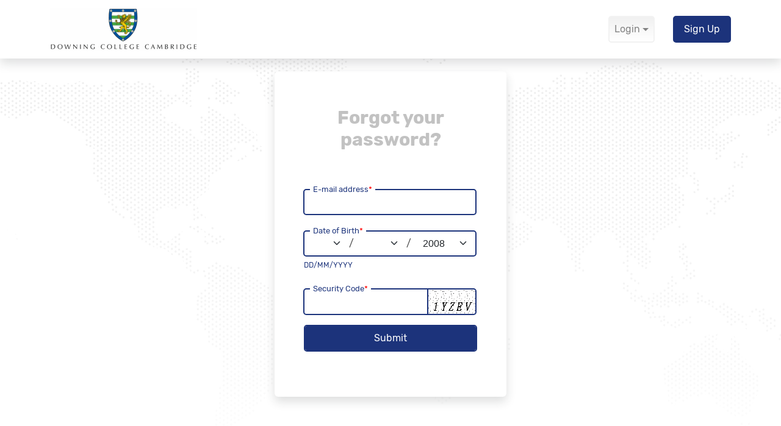

--- FILE ---
content_type: text/html; charset=UTF-8
request_url: https://downingcollege.transfermateeducation.com/forgotten_password.asp
body_size: 6726
content:
<!DOCTYPE html PUBLIC "-//W3C//DTD XHTML 1.0 Transitional//EN" "http://www.w3.org/TR/xhtml1/DTD/xhtml1-transitional.dtd">
<html xmlns="http://www.w3.org/1999/xhtml" xml:lang="en" lang="en">

<head>
    <title>Forgot your password?</title>
    <meta http-equiv="Content-Type" content="text/html; charset=utf-8" />
<meta http-equiv="Pragma" content="no-cache" />
<meta http-equiv="X-UA-Compatible" content="IE=Edge"/>
<meta name="Referrer-Policy" value="no-referrer-when-downgrade"/>
<meta name="viewport" content="width=device-width, initial-scale=1">

<meta name="description" content="TransferMate offers a fast and secure way to send payments globally to Downing College Cambridge at no cost to you the student by using a simple 3 step process" />
<meta name="copyright" content="Copyright © StudentFees LTD 2008. All rights reserved" />
<meta name="distribution" content="GLOBAL" />


<!-- Font Awesome -->
<link href="https://maxcdn.bootstrapcdn.com/font-awesome/4.7.0/css/font-awesome.min.css" type="text/css" rel="stylesheet" />
<!-- Bootstrap core CSS -->
<link href="https://downingcollege.transfermateeducation.com/templates/colleges_2/CSS/bootstrap.min.css" type="text/css" rel="stylesheet" />

<!-- Google Fonts -->
<link href="https://fonts.googleapis.com/css?family=Roboto" type="text/css" rel="stylesheet" />
<!-- Your custom styles (optional) -->
<link href="https://downingcollege.transfermateeducation.com/templates/www/CSS/fonts.css" type="text/css" rel="stylesheet" />

<!-- CSS root variables  -->
<link href="https://downingcollege.transfermateeducation.com/templates/colleges_2/CSS/root/main.css" type="text/css" rel="stylesheet" />

<!-- CSS Custom root variables  -->
<link href="https://downingcollege.transfermateeducation.com/templates/colleges_2/CSS/style.css?v=9.9" type="text/css" rel="stylesheet" />
<link rel="shortcut icon" type="image/x-icon" href="https://downingcollege.transfermateeducation.com/favicon.ico?v=3" >

<script type="text/javascript" src="https://downingcollege.transfermateeducation.com/js/forms_custom_validation/studentfees/validations.js"></script>
<script type="text/javascript" src="https://downingcollege.transfermateeducation.com/js/jquery-latest.min.js"></script>
<script type="text/javascript" src="https://downingcollege.transfermateeducation.com/js/bootstrap.bundle.min.js"></script>
<script type="text/javascript" src="https://downingcollege.transfermateeducation.com/js/scripts_students.js"></script>

<link href="https://downingcollege.transfermateeducation.com/templates/colleges_2/CSS/chosen.css" type="text/css" rel="stylesheet" />
<link href="https://downingcollege.transfermateeducation.com/templates/www/CSS/terms_feed_style.css" type="text/css" rel="stylesheet" />
<script src='https://downingcollege.transfermateeducation.com/js/jQuery/Plugins/chosen/chosen.jquery.min.js' ></script>
<script type="text/javascript" src='https://downingcollege.transfermateeducation.com/js/common.js?v=1.6' ></script>

<link href='https://downingcollege.transfermateeducation.com/templates/colleges_2/CSS/www_div_forms.css?v=2' type='text/css' rel='stylesheet' />
<link href='https://downingcollege.transfermateeducation.com/templates/colleges_2/CSS/calendar.css' type='text/css' rel='stylesheet' />
<script type='text/javascript' src='https://downingcollege.transfermateeducation.com/js/CalendarPopup.js'></script>
    <!-- Privacy Consent by TermsFeed (https://www.termsfeed.com) -->
    <script type="text/javascript" src="https://cdn.termsfeedtag.com/plugins/pc/v1/dc967522be554e11b8c6207a34e4b44f/plugin.js" async></script>
    <!-- End Privacy Consent by TermsFeed (https://www.termsfeed.com) -->
    </head>

<body id="body_linkid_2193" class="body_pageid_68">
        <div class="fullcontent">
        <header class="fixed-top shadow bg-white">
            <div class="container position-relative">
                <nav class="navbar navbar-expand-lg">
                    <div class="logo col-8 col-md-auto d-flex align-items-center justify-content-start navbar-brand">
                                                    <a href="https://downingcollege.transfermateeducation.com/studentregistration.aspx" target="_blank"><img src="https://downingcollege.transfermateeducation.com/templates/colleges_2/images/logos/header_logo_downingcollege.gif" alt="Downing College Cambridge logo" ></a>
                                                                    </div>
                    <button class="navbar-toggler" type="button" data-bs-toggle="collapse" data-bs-target="#navbarSupportedContent" aria-controls="navbarSupportedContent" aria-expanded="false" aria-label="Toggle navigation">
                        <span class="navbar-toggler-icon"></span>
                    </button>
                    <div class="collapse navbar-collapse justify-content-end" id="navbarSupportedContent">
                        <ul class="navbar-nav align-items-center">
                            <li class="lang">
                                
    <div id="google_translate_element"></div>
    <script>

    function isSecureProtocol(){
        return window.location.protocol == 'https:';
    }

    function setCookie(name,value,days) {
        var secure = '';

        if (isSecureProtocol()) {
            secure = ";secure";
        }

        if (days) {
            var date = new Date();
            date.setTime(date.getTime()+(days*24*60*60*1000));
            var expires = "; expires="+date.toGMTString();
        } else {
            var expires = "";
        }

        document.cookie = name+"="+value+expires+secure+"; path=/";
    }

    //if https://saxoncourt.studentfees.com, go to japan language by default
    
    function googleTranslateElementInit() {
        new google.translate.TranslateElement({
                pageLanguage: 'en'
            }, 'google_translate_element');
    }

    </script>
    <script src="//translate.google.com/translate_a/element.js?cb=googleTranslateElementInit"></script>
    <style>
        /*body { position: unset !important; top: unset !important; }*/
    </style>
                            </li>
                            <li><button class="btn login dropdown-toggle" type="button" data-bs-toggle="dropdown" aria-haspopup="true" aria-expanded="false">Login</button><div class="dropdown-menu">
                                <a href="https://downingcollege.transfermateeducation.com/en/agents_login.aspx" class="dropdown-item gtm_button_event_Agent_Partner_LogIn_button"  id="menu_43_597" ><span>Agent/Partner Log In</span></a>
                                <a href="https://downingcollege.transfermateeducation.com/en/login_by_email.aspx" class="dropdown-item gtm_button_event_Student_Parent_LogIn_button"  id="menu_43_552" ><span>Student/Parent Log In</span></a>
                                <a href="https://downingcollege.transfermateeducation.com/en/login.aspx" class="dropdown-item gtm_button_event_College_LogIn_button"  id="menu_43_420" ><span>Staff Log In</span></a>
                            </div>
</li>
                            <div class="buttons">
                                <li>                                <a href="https://downingcollege.transfermateeducation.com/en/studentregistration.aspx" class="btn signup gtm_button_event_SignUpbutton"  id="menu_44_580" ><span>Sign Up</span></a>
</li>
                            </div>
                        </ul>
                    </div>
                </nav>
            </div>
        </header>
        
        
        <main>
            
            
            <section class="steps">
                <div class="container">
                    <div class="row justify-content-center">
                        <div class="col col-sm-10 col-md-6 col-lg-4 shadow rounded bg-white p-5">
                            <div id="content_page_68">
<div id="content">
<!--  start of content  -->

<div id="pages_content_161" class="pages_content"><iframe id="calc_div_iframe" src="https://downingcollege.transfermateeducation.com/empty.htm" scrolling="no" frameborder="0" style="position:absolute; top:0px; left:0px; display:none; z-index:99"></iframe>

<div id="calc_div" style="display:block;visibility:hidden;position:absolute;top:25px;left:50px;background-color:white;z-index:100"></div>

<script type="text/javascript" id="jscal_from">

    var cal_from = new CalendarPopup("calc_div");
    cal_from.showNavigationDropdowns();

    cal_from.setMonthNames("January","February","March","April","May","June","July","August","September","October","November","December");

    cal_from.setMonthAbbreviations("Jan","Feb","Mar","Apr","May","Jun","Jul","Aug","Sep","Oct","Nov","Dec");

    cal_from.setDayHeaders("S","M","T","W","T","F","S");

    cal_from.setWeekStartDay(1);
    cal_from.setTodayText("Today");

</script><form method="post" action="https://downingcollege.transfermateeducation.com/en/forgotten_password.asp" name="forgotten_password" id="forgotten_password" onsubmit="frmvalid = ValidateForm_forgotten_password(this); if (frmvalid) { event.submitter.setAttribute('disabled', ''); }  return frmvalid;" >
<script type="text/javascript" defer="defer">
<!--

String.prototype.trim = function() {
                                        return (this.replace(/^[\s\xA0]+/, "").replace(/[\s\xA0]+$/, ""));
                                    }
var form_submitted=false
function ValidateEmail(theinput)
{
	s=theinput.value
	if(s.trim() == '')
	{
	return true
	}
	if(s.search)
	{
		return (s.search(new RegExp('^[_A-Za-z0-9\\-\\+\\.]+(\\.[_A-Za-z0-9\\-]+)*@[A-Za-z0-9\\-]+(\\.[A-za-z0-9\\-]+)*(\\.[A-Za-z]{2,10})$','gi'))>=0)
	}
	if(s.indexOf)
	{
		at_character=s.indexOf('@')
		if(at_character<=0 || at_character+4>s.length)
			return false
	}
	if(s.length<6)
		return false
	else
		return true
}
function revalidateInput(el){

                                    let parentEl = el.closest('.input-group')?? el.closest('.form-check');

                                    if(el.checkValidity()){
                                        parentEl.classList.remove('invalid');
                                        parentEl.getElementsByClassName('input_error')[0]?.remove();
                                        return;
                                    }

                                    parentEl.classList.add('invalid');
                                }

                                function invalidateInput(field, dinLabel = '', labelAdd = '', lastError = '') {

                                    const inputGroup = field.closest('.input-group')?? field.closest('.form-check');
                                    const containsInvalid = inputGroup?.classList.contains('invalid');

                                    if(inputGroup && !containsInvalid){

                                        if(field.readOnly){
                                            if (typeof dinLabel !== 'undefined' && dinLabel !== '' ) {
                                                alert(dinLabel+'*'+unescape('%u000A') + lastError);
                                            }else{
                                                alert(labelAdd + lastError);
                                            }
                                        }else{
                                            field.addEventListener('change', function() {
                                            revalidateInput(this);
                                        });

                                        inputGroup.classList.add('invalid');
                                        inputError = document.createElement("div");
                                        inputError.classList.add("input_error");
                                        inputErrorContent = document.createTextNode(lastError);
                                        inputError.appendChild(inputErrorContent);

                                        inputGroup.appendChild(inputError);
                                        }


                                    }
                                }
                                function ValidateForm_forgotten_password(theform, sectionNumber)
{
let form_section_has_error= false;
	if(theform['form_id'].value.trim()==''
	|| (theform['form_id'].value.search
	&& theform['form_id'].value.search(new RegExp('(^[0-9]+[0-9]$)','g'))<0) && (theform['form_id'].value.trim() != '')
	|| (theform['form_id'].value.trim() != '') && (isNaN(parseInt(theform['form_id'].value,10))))
	{
		if(theform['form_id'].type != 'hidden' && theform['form_id'].style.display  != 'none' && theform['form_id'].focus)
			theform['form_id'].focus()

 		
                                                        let dinLabel = (typeof form_id_dynamic_label !== 'undefined') ? form_id_dynamic_label : '';
                                                        invalidateInput(theform['form_id'], dinLabel, 'Error*'+unescape('%u000A'), 'Please enter correct information!');

                                                        
		form_submitted=false
		form_section_has_error=true
	}
	if(theform['email'].value.trim()==''
	|| ValidateEmail(theform['email'])==false)
	{
		if(theform['email'].type != 'hidden' && theform['email'].style.display  != 'none' && theform['email'].focus)
			theform['email'].focus()

 		
                                                        let dinLabel = (typeof email_dynamic_label !== 'undefined') ? email_dynamic_label : '';
                                                        invalidateInput(theform['email'], dinLabel, 'E-mail address*'+unescape('%u000A'), 'Please enter correct information!');

                                                        
		form_submitted=false
		form_section_has_error=true
	}
	if(theform['__date_of_birth_day'].selectedIndex==-1 || theform['__date_of_birth_day'].options[theform['__date_of_birth_day'].selectedIndex].value.trim()=='')
	{
		if(theform['__date_of_birth_day'].type != 'hidden' && theform['__date_of_birth_day'].style.display  != 'none' && theform['__date_of_birth_day'].focus)
			theform['__date_of_birth_day'].focus()

 		
                                                        let dinLabel = (typeof __date_of_birth_day_dynamic_label !== 'undefined') ? __date_of_birth_day_dynamic_label : '';
                                                        invalidateInput(theform['__date_of_birth_day'], dinLabel, 'Date of Birth*'+unescape('%u000A'), 'Please specify a valid day.');

                                                        
		form_submitted=false
		form_section_has_error=true
	}
	if(theform['__date_of_birth_month'].selectedIndex==-1 || theform['__date_of_birth_month'].options[theform['__date_of_birth_month'].selectedIndex].value.trim()=='')
	{
		if(theform['__date_of_birth_month'].type != 'hidden' && theform['__date_of_birth_month'].style.display  != 'none' && theform['__date_of_birth_month'].focus)
			theform['__date_of_birth_month'].focus()

 		
                                                        let dinLabel = (typeof __date_of_birth_month_dynamic_label !== 'undefined') ? __date_of_birth_month_dynamic_label : '';
                                                        invalidateInput(theform['__date_of_birth_month'], dinLabel, 'Date of Birth*'+unescape('%u000A'), 'Please specify a valid month.');

                                                        
		form_submitted=false
		form_section_has_error=true
	}
	year=theform['__date_of_birth_year'].options[theform['__date_of_birth_year'].selectedIndex].value
	month=theform['__date_of_birth_month'].options[theform['__date_of_birth_month'].selectedIndex].value
	day=theform['__date_of_birth_day'].options[theform['__date_of_birth_day'].selectedIndex].value
	if(month=='04'
	|| month=='06'
	|| month=='09'
	|| month=='11')
		month_days=30
	else
	{
		if(month=='02')
		{
			date_year=parseInt(year)
			if((date_year % 4)==0
			&& ((date_year % 100)!=0
			|| (date_year % 400)==0))
				month_days=29
			else
				month_days=28
		}
		else
			month_days=31
	}
	if(month_days<parseInt(day))
	{
		if(theform['__date_of_birth_day'].focus)
			theform['__date_of_birth_day'].focus()
		alert('Please specify a valid day.')
		form_submitted=false
		return false
	}
	if(theform['__image_captcha_text'].value.trim()=='')
	{
		if(theform['__image_captcha_text'].type != 'hidden' && theform['__image_captcha_text'].style.display  != 'none' && theform['__image_captcha_text'].focus)
			theform['__image_captcha_text'].focus()

 		
                                                        let dinLabel = (typeof __image_captcha_text_dynamic_label !== 'undefined') ? __image_captcha_text_dynamic_label : '';
                                                        invalidateInput(theform['__image_captcha_text'], dinLabel, 'Security Code*'+unescape('%u000A'), 'Please enter the correct code.');

                                                        
		form_submitted=false
		form_section_has_error=true
	}

 	 if(form_section_has_error){return false;}
	return true
}
// -->
</script>
<noscript>
<!-- JavaScript is Disabled -->
</noscript>

<a href='#' name='frm_bookmark_forgotten_password'></a>
<a href='#' name='frm_bookmark_18'></a>
<div id='forgotten_password_holder' class='form_table_outframe form_table_outframe_18 form_table_outframe_18_2193_colleges_2'>
<div id='forgotten_password_form_table_frame' class='form_table_frame form_table_frame_18 '>
<div id='forgotten_password_form_table' class='form_table'>
<div id='forgotten_password_page_header' class='page_header'>
<h2 class="text-center">Forgot your password?</h2>
</div>
<div id='forgotten_password_fields_holder'>
<input type="hidden" name="form_id" value="18" AUTOCOMPLETE="off" autocomplete="off" id="form_id" class="form-control form_fields"  aria-required="true" /><input type="hidden" name="doit" value="0" AUTOCOMPLETE="off" autocomplete="off" id="doit" class="form-control form_fields"  /><div id='forgotten_password_email_row' class='col-12 mb-3 clearfix form-group__  form_table_row email_row'>
<div id='forgotten_password_email_input_cell' class='col-12 mt-1  form_input_cell__ email_input_cell'>
<div id='forgotten_password_email_form_input' class='form-field  form_input__  email _form_input'>
<div class="input-group">
<label for="email" id="forgotten_password_email" class="form-control-placeholder form_label">E-mail address<span class="required">*</span></label><div class="col-12 bordered_input_group"><input type="text" name="email" value="" maxlength="110" size="35" onblur="new_value=value; if(new_value.toLowerCase) new_value=new_value.toLowerCase() ;  if(new_value!=value) value=new_value ;" AUTOCOMPLETE="off" autocomplete="off" id="email" class="form-control form_fields"  aria-required="true" /></div></div><!-- END OF <div class='input-group'> -->
</div>
</div></div><div id='forgotten_password_date_of_birth_row' class='col-12 mb-3 clearfix form-group__  form_table_row date_of_birth_row'>
<div id='forgotten_password_date_of_birth_input_cell' class='col-12 mt-1  form_input_cell__ date_of_birth_input_cell'>
<div id='forgotten_password_date_of_birth_form_input' class='form-field  form_input__  date_of_birth _form_input'>
<div class="input-group">
<label for="__date_of_birth_day" class="form-control-placeholder form_label">Date of Birth<span class="required">*</span></label><div class="col-12 bordered_input_group"><select name="__date_of_birth_day" AUTOCOMPLETE="off" autocomplete="off" id="__date_of_birth_day" class="form-control form-select form_fields date_separated day"  aria-required="true">
<option value="" selected="selected"></option>
<option value="01">1</option>
<option value="02">2</option>
<option value="03">3</option>
<option value="04">4</option>
<option value="05">5</option>
<option value="06">6</option>
<option value="07">7</option>
<option value="08">8</option>
<option value="09">9</option>
<option value="10">10</option>
<option value="11">11</option>
<option value="12">12</option>
<option value="13">13</option>
<option value="14">14</option>
<option value="15">15</option>
<option value="16">16</option>
<option value="17">17</option>
<option value="18">18</option>
<option value="19">19</option>
<option value="20">20</option>
<option value="21">21</option>
<option value="22">22</option>
<option value="23">23</option>
<option value="24">24</option>
<option value="25">25</option>
<option value="26">26</option>
<option value="27">27</option>
<option value="28">28</option>
<option value="29">29</option>
<option value="30">30</option>
<option value="31">31</option>
</select>/<select name="__date_of_birth_month" AUTOCOMPLETE="off" autocomplete="off" id="__date_of_birth_month" class="form-control form-select form_fields date_separated month"  aria-required="true">
<option value="" selected="selected"></option>
<option value="01">01</option>
<option value="02">02</option>
<option value="03">03</option>
<option value="04">04</option>
<option value="05">05</option>
<option value="06">06</option>
<option value="07">07</option>
<option value="08">08</option>
<option value="09">09</option>
<option value="10">10</option>
<option value="11">11</option>
<option value="12">12</option>
</select>/<select name="__date_of_birth_year" AUTOCOMPLETE="off" autocomplete="off" id="__date_of_birth_year" class="form-control form-select form_fields date_separated year" >
<option value="1896">1896</option>
<option value="1897">1897</option>
<option value="1898">1898</option>
<option value="1899">1899</option>
<option value="1900">1900</option>
<option value="1901">1901</option>
<option value="1902">1902</option>
<option value="1903">1903</option>
<option value="1904">1904</option>
<option value="1905">1905</option>
<option value="1906">1906</option>
<option value="1907">1907</option>
<option value="1908">1908</option>
<option value="1909">1909</option>
<option value="1910">1910</option>
<option value="1911">1911</option>
<option value="1912">1912</option>
<option value="1913">1913</option>
<option value="1914">1914</option>
<option value="1915">1915</option>
<option value="1916">1916</option>
<option value="1917">1917</option>
<option value="1918">1918</option>
<option value="1919">1919</option>
<option value="1920">1920</option>
<option value="1921">1921</option>
<option value="1922">1922</option>
<option value="1923">1923</option>
<option value="1924">1924</option>
<option value="1925">1925</option>
<option value="1926">1926</option>
<option value="1927">1927</option>
<option value="1928">1928</option>
<option value="1929">1929</option>
<option value="1930">1930</option>
<option value="1931">1931</option>
<option value="1932">1932</option>
<option value="1933">1933</option>
<option value="1934">1934</option>
<option value="1935">1935</option>
<option value="1936">1936</option>
<option value="1937">1937</option>
<option value="1938">1938</option>
<option value="1939">1939</option>
<option value="1940">1940</option>
<option value="1941">1941</option>
<option value="1942">1942</option>
<option value="1943">1943</option>
<option value="1944">1944</option>
<option value="1945">1945</option>
<option value="1946">1946</option>
<option value="1947">1947</option>
<option value="1948">1948</option>
<option value="1949">1949</option>
<option value="1950">1950</option>
<option value="1951">1951</option>
<option value="1952">1952</option>
<option value="1953">1953</option>
<option value="1954">1954</option>
<option value="1955">1955</option>
<option value="1956">1956</option>
<option value="1957">1957</option>
<option value="1958">1958</option>
<option value="1959">1959</option>
<option value="1960">1960</option>
<option value="1961">1961</option>
<option value="1962">1962</option>
<option value="1963">1963</option>
<option value="1964">1964</option>
<option value="1965">1965</option>
<option value="1966">1966</option>
<option value="1967">1967</option>
<option value="1968">1968</option>
<option value="1969">1969</option>
<option value="1970">1970</option>
<option value="1971">1971</option>
<option value="1972">1972</option>
<option value="1973">1973</option>
<option value="1974">1974</option>
<option value="1975">1975</option>
<option value="1976">1976</option>
<option value="1977">1977</option>
<option value="1978">1978</option>
<option value="1979">1979</option>
<option value="1980">1980</option>
<option value="1981">1981</option>
<option value="1982">1982</option>
<option value="1983">1983</option>
<option value="1984">1984</option>
<option value="1985">1985</option>
<option value="1986">1986</option>
<option value="1987">1987</option>
<option value="1988">1988</option>
<option value="1989">1989</option>
<option value="1990">1990</option>
<option value="1991">1991</option>
<option value="1992">1992</option>
<option value="1993">1993</option>
<option value="1994">1994</option>
<option value="1995">1995</option>
<option value="1996">1996</option>
<option value="1997">1997</option>
<option value="1998">1998</option>
<option value="1999">1999</option>
<option value="2000">2000</option>
<option value="2001">2001</option>
<option value="2002">2002</option>
<option value="2003">2003</option>
<option value="2004">2004</option>
<option value="2005">2005</option>
<option value="2006">2006</option>
<option value="2007">2007</option>
<option value="2008" selected="selected">2008</option>
<option value="2009">2009</option>
<option value="2010">2010</option>
<option value="2011">2011</option>
<option value="2012">2012</option>
<option value="2013">2013</option>
<option value="2014">2014</option>
<option value="2015">2015</option>
<option value="2016">2016</option>
<option value="2017">2017</option>
<option value="2018">2018</option>
<option value="2019">2019</option>
<option value="2020">2020</option>
<option value="2021">2021</option>
<option value="2022">2022</option>
<option value="2023">2023</option>
</select></div></div><!-- END OF <div class='input-group'> -->
</div>
<div id='forgotten_password_date_of_birth_form_under_info' class='form_under_info date_of_birth_form_under_info'>DD/MM/YYYY</div>
</div></div><div id='forgotten_password_image_captcha_row' class='col-12 mb-3 clearfix form-group__  form_table_row image_captcha_row'>
<div id='forgotten_password_image_captcha_input_cell' class='col-12 mt-1  form_input_cell__ image_captcha_input_cell'>
<div id='forgotten_password_image_captcha_form_input' class='form-field  form_input__  image_captcha _form_input'>
<div class="input-group">
<label for="__image_captcha_text" class="form-control-placeholder form_label">Security Code<span class="required">*</span></label><div class="col-12 bordered_input_group"><img id='image_captcha_ximg' alt='CAPTCHA image' width='120' height='40' align='top' src='https://downingcollege.transfermateeducation.com/en/forgotten_password.asp?___event=getimage&amp;___input=image_captcha' /> <input type="text" name="__image_captcha_text" maxlength="10" AUTOCOMPLETE="off" autocomplete="off" id="__image_captcha_text" class="form-control form_fields"  aria-required="true" /></div></div><!-- END OF <div class='input-group'> -->
</div>
</div></div><div id='forgotten_password_button_subscribe_row' class='col-12 mb-3 clearfix form-group__  form_table_row button_subscribe_row'>
<div id='forgotten_password_button_subscribe_input_cell' class='col-12 mt-1  form_input_cell__ button_subscribe_input_cell'>
<div id='forgotten_password_button_subscribe_form_input' class='form-field  form_input__  button_subscribe _form_input'>
<div class="input-group">
<div class="col-12 d-flex"><input type="submit" name="button_subscribe" value="Submit" AUTOCOMPLETE="off" onclick="form_submitted_test=form_submitted ;
                                                            form_submitted=true ; ; sub_form='' ; return true" autocomplete="off" id="button_subscribe" class="form-control ThemesBlueButton"  /></div></div><!-- END OF <div class='input-group'> -->
</div>
</div></div></div></div>
</div>
</div>
<div id='forgotten_password_form_bottom' class='form_bottom forgotten_password_form_bottom'></div>
</form></div>


<div id="pages_content_162" class="pages_content"></div>


</div>
</div>                        </div>
                    </div>
                </div>
            </section>
        </main>

    </div><!-- ENF OF <div class="fullcontent"> -->

            <footer>
            <div class="container-fluid">
                <div class="row mb-3 ">
                    <div class="col d-flex justify-content-center align-items-center">
                        <div class="footer_menu">
<a href="https://downingcollege.transfermateeducation.com/en/us_state_regulator.aspx"  id="menu_42_814" ><span>Redress and Complaint Information</span></a>
 | <a href="https://downingcollege.transfermateeducation.com/en/contact-information.aspx"  id="menu_42_887" ><span>Contact Information</span></a>
 | <a href="https://downingcollege.transfermateeducation.com/en/frequently-asked-questions.aspx"  id="menu_42_886" ><span>FAQs</span></a>
 | <a href="https://downingcollege.transfermateeducation.com/en/security.aspx"  id="menu_42_613" ><span>Security</span></a>
 | <a href="https://downingcollege.transfermateeducation.com/en/privacy_policy.aspx"  onclick="var i=window.open(this.href,this.target,'height=800,width=1000,scrollbars=yes,toolbar=no,resizable=yes,status=yes,menubar=no'); return false;"  target="newwindow_662"  id="menu_42_662" ><span>Privacy Policy</span></a>
 | <a href="https://downingcollege.transfermateeducation.com/en/anti_money_laundering_policy.html"  onclick="var i=window.open(this.href,this.target,'height=550,width=500,scrollbars=yes,toolbar=no,resizable=yes,status=yes,menubar=no'); return false;"  target="newwindow_792"  id="menu_42_792" ><span>AML</span></a>
 | <a href="https://downingcollege.transfermateeducation.com/en/cookies.aspx"  onclick="var i=window.open(this.href,this.target,'height=550,width=500,scrollbars=yes,toolbar=no,resizable=yes,status=yes,menubar=no'); return false;"  target="newwindow_796"  id="menu_42_796" ><span>Cookie Policy</span></a>
 | <a href="https://downingcollege.transfermateeducation.com/en/company_registration.aspx"  onclick="var i=window.open(this.href,this.target,'height=550,width=500,scrollbars=yes,toolbar=no,resizable=yes,status=yes,menubar=no'); return false;"  target="newwindow_684"  id="menu_42_684" ><span>Company Registration</span></a>
</div>
                    </div>
                </div>
                <div class="row">
                    <div class="col d-flex justify-content-center align-items-center">
                        &copy; 2026 TransferMate | All rights reserved.
                    </div>
                </div>
            </div>
        </footer>
    
        <div class="upload-block">
        <div class="loader-img"></div>
    </div>
</body>


    <!-- Start of ChatBot (www.chatbot.com) code -->
    <script type="text/javascript">
        window.__be = window.__be || {};
        window.__be.id = "6284f197448a9c00071c0cdc";

                    (function() {
                var be = document.createElement('script');
                be.type = 'text/javascript';
                be.async = true;
                be.src = ('https:' == document.location.protocol ? 'https://' : 'http://') + 'cdn.chatbot.com/widget/plugin.js';
                var s = document.getElementsByTagName('script')[0];
                s.parentNode.insertBefore(be, s);
            })();
    </script>
    <!-- End of ChatBot code -->

</html>

--- FILE ---
content_type: text/css
request_url: https://downingcollege.transfermateeducation.com/templates/colleges_2/CSS/calendar.css
body_size: -165
content:
@import url(../../www/CSS/calendar.css);

--- FILE ---
content_type: text/css
request_url: https://downingcollege.transfermateeducation.com/templates/www/CSS/platform-supported-icons.css
body_size: 335
content:
/* Logic for show pic on support - Apple Pay , Google Pay and Samsung Pay */
#payment-methods-wrapper .payment-option.platform-supported > .text { padding-right: 15px; background-repeat: no-repeat, no-repeat, no-repeat; background-size: 56px 32px, 56px 32px, 56px 32px; }
/* Single icon states Apple Pay only */
#payment-methods-wrapper .platform-supported.supports-applepay:not(.supports-googlepay):not(.supports-samsungpay) > .text { padding-right: 75px;    background-image: url('/images/ApplePayIcon.svg');    background-position: right 15px center; }
/* Google Pay only */
#payment-methods-wrapper .platform-supported.supports-googlepay:not(.supports-applepay):not(.supports-samsungpay) > .text { padding-right: 75px; background-image: url('/images/GooglePayIcon.svg'); background-position: right 15px center; }
/* Samsung Pay only (TEMP: same as Google until Samsung icon available) */
#payment-methods-wrapper .platform-supported.supports-samsungpay:not(.supports-applepay):not(.supports-googlepay) > .text { padding-right: 75px; background-image: url('/images/GooglePayIcon.svg'); background-position: right 15px center; }
/* Two Icons States: Adjust padding and background position to fit both icon - Apple + Google */
#payment-methods-wrapper .platform-supported.supports-applepay.supports-googlepay:not(.supports-samsungpay) > .text { padding-right: 135px; background-image:  url('/images/ApplePayIcon.svg'),  url('/images/GooglePayIcon.svg'); background-position: right 79px center, right 15px center; }
/* Apple + Samsung */
#payment-methods-wrapper .platform-supported.supports-applepay.supports-samsungpay:not(.supports-googlepay) > .text { padding-right: 135px; background-image:  url('/images/ApplePayIcon.svg'),  url('/images/GooglePayIcon.svg'); background-position: right 79px center, right 15px center; }
/* Google + Samsung */
#payment-methods-wrapper .platform-supported.supports-googlepay.supports-samsungpay:not(.supports-applepay) > .text { padding-right: 135px; background-image:  url('/images/ApplePayIcon.svg'),  url('/images/GooglePayIcon.svg');  background-position: right 79px center, right 15px center; }
/*  All three icons (Apple + Google + Samsung) */
#payment-methods-wrapper .platform-supported.supports-applepay.supports-googlepay.supports-samsungpay > .text { padding-right: 195px; background-image:  url('/images/ApplePayIcon.svg'),  url('/images/GooglePayIcon.svg'),  url('/images/GooglePayIcon.svg');  background-position: right 143px center, right 79px center, right 15px center; }
@media (max-width: 480px) { #payment-methods-wrapper .payment-option.platform-supported > .text { background-size: 46px 26px, 46px 26px, 46px 26px; } }

--- FILE ---
content_type: text/css
request_url: https://downingcollege.transfermateeducation.com/templates/www/CSS/calendar.css
body_size: 443
content:
/*  coding: utf-8  */
#calc_div .cpYearNavigation,.cpMonthNavigation {
    background-color: #C0C0C0;
    text-align: center;
    vertical-align: middle;
    text-decoration: none;
    color: #000000;
    font-weight: bold;
}

#calc_div .cpDayColumnHeader,.cpYearNavigation,.cpMonthNavigation,.cpCurrentMonthDate,.cpCurrentMonthDateDisabled,.cpOtherMonthDateDisabled,.cpCurrentDate,.cpCurrentDateDisabled,.cpTodayText,.cpTodayTextDisabled,.cpText
{
    font-family: arial;
    font-size: 11px;
}

#calc_div TD.cpDayColumnHeader {
    text-align: right;
    border: solid thin #C0C0C0;
    border-width: 0px 0px 1px 0px;
}

#calc_div .cpCurrentMonthDate,.cpCurrentDate {
    text-align: right;
    text-decoration: none;
}

#calc_div .cpCurrentMonthDateDisabled,.cpOtherMonthDateDisabled,.cpCurrentDateDisabled
{
    color: #D0D0D0;
    text-align: right;
    text-decoration: line-through;
}

#calc_div .cpCurrentMonthDate,.cpCurrentDate {
    color: #000000;
}

#calc_div .cpOtherMonthDate {
    color: #808080;
    font-family: arial;
    font-size: 11px;
    text-align: right;
    text-decoration: none;
}

#calc_div TD.cpCurrentDate {
    color: white;
    background-color: #C0C0C0;
    border-width: 1px;
    border: solid thin #800000;
}

#calc_div TD.cpCurrentDateDisabled {
    border-width: 1px;
    border: solid thin #FFAAAA;
}

#calc_div TD.cpTodayText,TD.cpTodayTextDisabled {
    border: solid thin #C0C0C0;
    border-width: 1px 0px 0px 0px;
}

#calc_div A.cpTodayText,SPAN.cpTodayTextDisabled {
    height: 20px;
}

#calc_div A.cpTodayText,A.cpTodayText:hover {
    color: black;
    font-size: 11px
}

#calc_div A.cpCurrentMonthDate,A.cpCurrentMonthDate:hover {
    font-family: arial;
    font-size: 11px;
    color: #000000;
}

#calc_div .cpTodayTextDisabled {
    color: #D0D0D0;
}

#calc_div .cpBorder {
    border: solid thin #808080;
}

INPUT.calendarButton {
    margin-left: 2px;
    border-style: none;
    border-width: 0px;
    height: 16px;
    width: 16px !important;
    background-image: url(../images/calendar.gif);
    background-repeat: no-repeat;
    background-color: transparent;
}

#calc_div a:focus, #calc_div select:focus {
    /*border: 0px solid red;*/
    outline: 3px solid #b0d8ff
}#calc_div a:focus {
    border: 1px solid transparent;
}
#calc_div .cpCloseBtn {
    float: right;
}

--- FILE ---
content_type: application/javascript
request_url: https://downingcollege.transfermateeducation.com/js/common.js?v=1.6
body_size: 5056
content:
// Toggle additional payment options visibility
document.addEventListener('click', function(e) {
    if (e.target && e.target.id === 'toggle-additional-payment-options') {

        e.preventDefault();

        // Find the .additional-payment-methods element - must be a sibling of the toggle link...
        const toggleLink = e.target;
        const additionalPMs = toggleLink.nextElementSibling;

        if (!additionalPMs || !additionalPMs.classList.contains('additional-payment-methods')) return;

        const isVisible = additionalPMs.style.display !== 'none' && !additionalPMs.classList.contains('hidden');

        if (!isVisible) {
            additionalPMs.classList.remove('hidden');
            additionalPMs.style.display = '';
            toggleLink.textContent = 'Hide additional payment options';
        } else {
            additionalPMs.classList.add('hidden');
            additionalPMs.style.display = 'none';
            toggleLink.textContent = 'See more payment options';
        }
    }
});

document.addEventListener('DOMContentLoaded', () => {

    const dcl_href = document.getElementById('disabled-country-list-modal');

    if (!dcl_href) {
        return;
    }

    dcl_href.addEventListener('click', async (e) => {

        e.preventDefault();

        const modalHtml = `<div class="modal fade" id="disabledCountryModal" tabindex="-1" aria-labelledby="disabledCountryModalLabel" aria-hidden="true">
                                <div class="modal-dialog modal-lg modal-dialog-scrollable">
                                    <div class="modal-content">
                                        <div class="modal-header flex-column align-items-start">
                                            <h5 class="modal-title" id="disabledCountryModalLabel">Restricted and Unsupported Countries & Territories</h5>
                                            <small class="text-muted">This list covers jurisdictions disabled due to international sanctions, regulatory restrictions, or internal risk-based policies.</small>
                                            <div class="alert alert-light text-center mt-3 container-fluid" role="alert">If you need to make a payment from one of these countries,<br>please get in touch with the <b>INSEAD Admissions & Financial Aid</b> team for guidance</div>
                                            <button type="button" class="btn-close position-absolute end-0 top-0 mt-2 me-2" data-bs-dismiss="modal"></button>
                                        </div>
                                        <div class="modal-body text-center">
                                            <div class="spinner-border text-primary" role="status">
                                                <span class="visually-hidden">Loading…</span>
                                            </div>
                                        </div>
                                        <div class="modal-footer d-flex justify-content-center">
                                            <button type="button" class="btn btn-secondary" data-bs-dismiss="modal">Close</button>
                                        </div>
                                    </div>
                                </div>
                            </div>`;

        const wrapper = document.createElement('div');
        wrapper.innerHTML = modalHtml;
        const modalEl = wrapper.firstElementChild;
        document.body.appendChild(modalEl);

        const modalBody = modalEl.querySelector('.modal-body');
        const modal = new bootstrap.Modal(modalEl);
        modal.show();

        try {

            const postData = new URLSearchParams();
            postData.append('requestContext', 'DisabledCountyList');
            postData.append('requestMethod', 'getFormattedList');

            const response = await fetch('/aresponder.aspx', {
                method: 'POST',
                headers: {
                    'Content-Type': 'application/x-www-form-urlencoded'
                },
                body: postData.toString()
            });

            if (!response.ok) throw new Error(`HTTP ${response.status}`);

            const html = await response.text();

            modalBody.innerHTML = html;
        } catch (err) {
            modalBody.innerHTML = `<p class="text-danger">Error loading content: ${err.message}</p>`;
        }

        modalEl.addEventListener('hidden.bs.modal', () => {
            modal.dispose();
            modalEl.remove();
        });
    });
});

function GetCookie( cookie_name ) {
    result = document.cookie.match(new RegExp(cookie_name + '=([^;]+)'));
    result && (result = JSON.parse(result[1]));
    return result;
}

function SetCookie ( cookie_name, cookie_value,lifespan_in_days, valid_domain ){
    var domain_string = valid_domain ? ("; domain=" + valid_domain) : '' ;
    document.cookie = cookie_name + "=" + ( cookie_value ) +"; max-age=" + 60 * 60 *24 * lifespan_in_days +"; path=/" + domain_string + '; secure' ;
}

function DeleteCookie ( cookie_name, valid_domain ){
    var domain_string = valid_domain ? ("; domain=" + valid_domain) : '' ;
    document.cookie = cookie_name +"=; max-age=0; path=/" + domain_string ;
}

function CheckCookie( cookie_name, cookie_val_check, domain ) {
    if (domain=='cambridgenetwork-transfermateeducation-com.int.ssl443.net' || domain=='cambridgenetwork.transfermateeducation.com'){
        return 1;
    }

    cookie_val = GetCookie(cookie_name);
    return (cookie_val == cookie_val_check);
}

function getParameterByName(url, name)
{
  name = name.replace(/[\[]/,"\\\[").replace(/[\]]/,"\\\]");
  var regexS = "[\\?&]"+name+"=([^&#]*)";
  var regex = new RegExp( regexS );
  var results = regex.exec(url);
  if( results == null )
    return "";
  else
    return decodeURIComponent(results[1].replace(/\+/g, " "));
}

function setCustomCookie(cname, cvalue, exdays) {
    const d = new Date();
    d.setTime(d.getTime() + (exdays*24*60*60*1000));
    let expires = "expires="+ d.toUTCString();
    document.cookie = cname + "=" + cvalue + ";" + expires + ";path=/";
}

function getCustomCookie(cname) {

    let name = cname + "=";
    let decodedCookie = decodeURIComponent(document.cookie);
    let ca = decodedCookie.split(';');

    for(let i = 0; i <ca.length; i++) {
        let c = ca[i];
        while (c.charAt(0) == ' ') {
            c = c.substring(1);
        }
        if (c.indexOf(name) == 0) {
        return c.substring(name.length, c.length);
        }
    }
    return "";
}

$(document).ready(function() {

    // upload documents confirmation message on student_upload_documents.aspx page
    if( $('.files_uploaded').length > 0 ) {
        $('#modalUploadSuccess').modal('show');
    }

    const videoModal = document.getElementById('videoModalTrigger');
    videoModal?.addEventListener('click', function(e) {
        e.preventDefault();

        const videoUrl = this.href;
        const modal = document.createElement('div');
        modal.classList = 'modal fade';
        modal.id = 'videoModal';

        modal.innerHTML = `<div class="modal-dialog modal-xl modal-dialog-centered">
        <div class="modal-content">
            <div class="modal-header">
                <button type="button" class="btn-close" data-bs-dismiss="modal" onclick="this.closest('.modal').remove();"></button>
             </div>
            <div class="modal-body">
                <iframe class="col-12" style="height:60vh;" src="${videoUrl}" allowfullscreen="true" webkitallowfullscreen="true" mozallowfullscreen="true"></iframe>
            </div>
            <div class="modal-footer justify-content-center">
                TransferMate Education - Making a Payment
            </div>
        </div>
    </div>`;


    this.insertAdjacentHTML("afterend", modal.outerHTML);

    $('#videoModal').modal({keyboard: false,backdrop: 'static'});
    $('#videoModal').modal('show');
    })

    $('.next-step a').on('click', function(){
        var this_status_box = $(this).next('.box');
        if(!this_status_box.is('.status_shown')) {
            $(this).attr("aria-expanded","true");
            $('.status_shown').removeClass('status_shown').hide('slow');
            this_status_box.addClass('status_shown').show('slow');
            this_status_box.attr("aria-hidden","false");    //.attr("aria-live","polite");
        } else {
            $(this).attr("aria-expanded","false");
            this_status_box.removeClass('status_shown').hide('slow');
            this_status_box.attr("aria-hidden","true");
        }
        return false;
    });


    // set here as to be available under all templates as this is going to be used for any "modal" popup info
    //Toggle modal info;
    $(".excelInfoBtn, .infoBtn, .fieldNoteBtn").on("click", function(event){
        // console.log('test');
        var html = $('#modalWrapper').html()
        if($('#modalInfo').length < 1 ) $('body').prepend('<div id="modalInfo"></div>');
        $('#modalInfo').prepend(html);
        $('#modalInfo #infoHolder, #modalInfo .infoOverlay').fadeIn();
        var holderHeight = $('#infoHolder').height();   // + (2*20 + 5);
        var boxHeight = $('#infoBox').height();
        // console.log(boxHeight);        console.log(holderHeight);
        if(holderHeight < boxHeight) $('#infoBox').css({'height': (holderHeight-20)});
        else $('#infoBox').css({'height': ''});

    });

    $(window).on('resize', function(){
        var holderHeight = $('#infoHolder').height();   // + (2*20 + 5);
        var boxHeight = $('#infoBox').height();
        // console.log(boxHeight);        console.log(holderHeight);
        if(holderHeight < boxHeight)  $('#infoBox').css({'height': (holderHeight-20)});
        else $('#infoBox').css({'height': ''});

    });

    $(document).on("click", "#infoClose, #infoHolder .close", function(event) {
        $('#modalInfo #infoHolder, #modalInfo .infoOverlay').fadeOut(400, function(){ $( this ).remove(); });
    });

    $('#js_result').html('w = ' + $( window ).width() + ', h = ' + $(window).height() );
    $(window).resize(function() {
        $('#js_result').html('w = ' + $( window ).width() + ', h = ' + $(window).height() );
    });

    if(typeof($().chosen) != "undefined") $("select.form-chosen-select").chosen({allow_single_deselect: true}).closest('.form_table_row').css('overflow', 'inherit');

        $('#__select_bank_code_linked').on('change', function(){
            var national_code_fields = {'ABANUMBER':'__aba_number_linked', 'BRANCHCODE':'__bank_and_branch_code_linked', 'BSB':'__bsb_linked', 'IFSC':'__ifsc_linked', 'SORTCODE':'__sort_code_linked', 'TRANSITFIF':'__transit_fif_code_linked' };
            $.each(national_code_fields, function( bdata, field ) {
                if($('#'+field).attr('readonly') != 'readonly' )   $('#'+field).val('');
            });
        });


        $('#__bank_validate_button_linked').on('click', function(){
            var debug = false;
            var btn = $(this);
            var btn_wrap = $(this).parent();
            var currentPage      = (($(location).attr('pathname')).split('/')).pop();;
            var url              = 'https://' + document.domain + '/aresponder.aspx';
            var requestContext   = 'BeneficiariesBankData';
            var requestMethod    = 'bankAccountValidationAndName';
            var formID           = $(this).closest('form').attr('id');
            var requestParams    = {'requestParams':$( '#'+formID ).serializeArray()};
            var requestData      = {'requestContext':requestContext, 'requestMethod':requestMethod, 'requestParams':requestParams, 'currentPage':currentPage};
            var validateFunction = 'ValidateForm_' + formID;
            var okString         = 'calc_div_iframe';
            var formWrapper      = $('#'+formID+'').parent();

            var iban_account_number =  $('#iban_account_number').val();
            var natIDselection = $('#__select_bank_code_linked').val();
            if(natIDselection ==''  &&  iban_account_number == 'account_number') {
                alert("If not applicable, please select 'Unavailable' from the 'National Bank Code*' list.");
                return false;
            }

            var requiredNatID = {'bank_and_branch_code':'__bank_and_branch_code_linked', 'bsb':'__bsb_linked', 'ifsc':'__ifsc_linked', 'transit_fif_code':'__transit_fif_code_linked'         ,'aba_number':'__aba_number_linked', 'sort_code':'__sort_code_linked'};
            if(natIDselection !=''   &&  natIDselection !='::no::'   &&   $('#'+requiredNatID[natIDselection]).val() =='' ) {
                alert("Please enter "+$('label[for="'+requiredNatID[natIDselection]+'"]').text());
                $('#'+requiredNatID[natIDselection]).focus();
                return false;
            }

            var thanksMessage    = $('#'+formID+'').find('input[id="thanks_message"]').val();
            if (!thanksMessage){
                thanksMessage    = 'Thanks for consideration.'
            }
                thanksMessage    = '<span class=\'thanks_message ' + formID + '__thanks_message\'>' + thanksMessage + '</span>';
            var errorMessage     = 'An error occurred while processing your request. \n Please try again!';

            var fieldsToBankData = {'BANKNAME':'bank_name', 'BIC':'__swift_linked', 'SWIFT':'__swift_linked', 'ACCOUNTNUMBER':'__account_number_linked', 'ROUTINGNUMBER':'__aba_number_linked', 'BRANCHCODE':'__bank_and_branch_code_linked', 'BRANCHNAME':'bank_branch_name', 'STREET':'~bank_branch_address',
                                        'POSTAL':'~bank_branch_address'         , 'BSB':'__bsb_linked', 'IFSC':'__ifsc_linked', 'SORTCODE':'__sort_code_linked', 'TRANSITFIF':'__transit_fif_code_linked'};    // , 'BRANCH':''

            btn_wrap.addClass('loading');
            $('.bank_validation_error').remove();

            $.ajax({
                 type: "POST"
                ,url: url
                ,timeout: 90000
                ,data: requestData
                ,success: function(r){
                    result = JSON.parse(r);                                                                if(debug) console.log(result);
                    if(typeof(result['error']) !== 'undefined') {
                        btn.after('<div class="bank_validation_error err">'+result['error']+'</div>');
                    } else if(typeof(result['inputs_error']) !== 'undefined') {
                        var err_msgs = '';
                        $.each(result['inputs_error'], function( field, msg ) {                            if(debug) console.log( field + ": " + msg );
                            if($('#'+field).length > 0) {
                                $('#'+field).after('<div class="bank_validation_error err">'+msg+'</div>');
                            } else if($('#__'+field+'_linked').length > 0 && $('#__'+field+'_linked').is(':visible')) {
                                $('.'+field+'_input_cell').after('<div class="bank_validation_error err">'+msg+'</div>');                   // #__'+field+'_linked
                            } else if(field == 'iban' || field == 'account_number') {
                                $('.iban_account_number_input_cell').after('<div class="bank_validation_error err">'+msg+'</div>');         // #iban_account_number
                            } else if(field == 'BIC' || field == 'NATID') {
                                $('.form_table_row.swift_row, .form_table_row.select_bank_code_row').show();
                                $('.swift_input_cell').after('<div class="bank_validation_error err">'+msg+'</div>');                       // #__swift_linked      NATID-> select_bank_code_input_cell
                            } else  err_msgs += msg + ' ';
                        });
                        if(err_msgs != '')   $('#select_bank_code').after('<div class="bank_validation_error err">'+err_msgs+'</div>');
                    } else if(typeof(result['error']) === 'undefined' && typeof(result['bank_data']) !== 'undefined') {
                            $.each(fieldsToBankData, function( bdata, field ) {                            if(debug) console.log( bdata + ": " + field + ' - value - '+ result['bank_data'][bdata] + ' - type - ' + typeof(result['bank_data'][bdata]) );
                                var clear_field = true;
                                if(field[0] == '~') {
                                    field = field.substring(1);
                                    clear_field = false;
                                }
                                $('#'+field).attr('readonly', '');
                                if(typeof(result['bank_data'][bdata]) == 'undefined')    return true;
                                var curr_val = $('#'+field).val();
                                var new_val = (typeof(result['bank_data'][bdata])=='string' ? result['bank_data'][bdata] : '');
                                $('#'+field).val( (clear_field ? '' : curr_val+(curr_val!='' ? ', ' : '')) + new_val );
                                $('#'+field).blur();
                            });
                            $('#__select_bank_code_linked').attr('disabled', '');
                            btn_wrap.hide();
                    }
                    btn_wrap.removeClass('loading');
                } //END OF success
                ,error: function(r){
                    btn_wrap.removeClass('loading');
                    alert(errorMessage);
                }
            });

            return false;

        });

        $(function() {

            let cookie = getCustomCookie("plantatree");

            if (cookie == "") {
                $('.plantatree').show();
            }

            $('.plantatree .close').on('click', function(){
                $('.plantatree').slideUp();
                setCustomCookie("plantatree", 1, 365);
                return false;
            });
        });

        /*
        $(function() {
            let cookie = getCustomCookie("christmasbanner");
            if (cookie == "") {
                $('.christmas-banner').show();
            }

            $('.christmas-banner .close').on('click', function() {
                $('.christmas-banner').slideUp();
                setCustomCookie("christmasbanner", 1, 365);
                return false;
            });
        });
        */
        $('main .data a').on('click', function() {

            if (document.querySelector(".insead-user-pmt-data-block").classList.contains('hide-block')) {
                document.querySelector(".insead-user-pmt-data-block").classList.remove('hide-block');
            } else {
                document.querySelector(".insead-user-pmt-data-block").classList.add('hide-block');
            }
            return false;
        });
});

--- FILE ---
content_type: application/javascript; charset=utf-8
request_url: https://cdn.termsfeedtag.com/plugins/pc/v1/dc967522be554e11b8c6207a34e4b44f/plugin.js
body_size: 322
content:
"use strict";

(function () {
	
	var _slug = "[termsfeed][pc-loader-1]";
	var _token = "dc967522be554e11b8c6207a34e4b44f";
	var _cdn_endpoint = "cdn.termsfeedtag.com";
	var _cdn_protocol = "https";
	var _debug = false;
	
	if (_debug) console.debug (_slug, "[dd][5e8ada55]", "pre-initializing (stage-1a)...");
	
	var _pluginUrl = _cdn_protocol + "://" + _cdn_endpoint + "/plugins/pc/v1/" + _token + "/plugin-2.js";
	
	var _pluginScript = document.createElement ("script");
	_pluginScript.onerror = (_error) => {
			console.error (_slug, "[ee][b1b476da]", "plugin failed!", _error);
		};
	_pluginScript.async = true;
	_pluginScript.src = _pluginUrl;
	
	if (document.readyState != "loading") {
		if (_debug) console.debug (_slug, "[dd][e09f1ff2]", "pre-initializing (stage-1b) (now)...");
		document.body.appendChild (_pluginScript);
	} else {
		if (_debug) console.debug (_slug, "[dd][6a9efbf9]", "pre-initializing (stage-1b) (waiting)...");
		document.addEventListener ("DOMContentLoaded", (_event) => {
			if (_debug) console.debug (_slug, "[dd][808eb1b9]", "pre-initializing (stage-1b)...");
			document.body.appendChild (_pluginScript);
		});
	}
	
} ());
